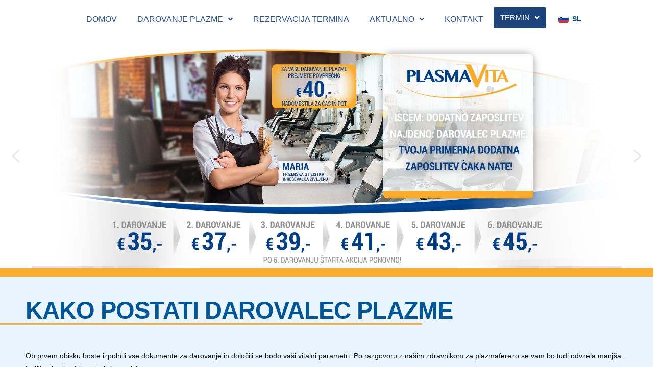

--- FILE ---
content_type: text/css; charset=utf-8
request_url: https://plasmavita.at/wp-content/uploads/elementor/css/post-5.css?ver=1768477310
body_size: 414
content:
.elementor-kit-5{--e-global-color-primary:#6EC1E4;--e-global-color-secondary:#54595F;--e-global-color-text:#7A7A7A;--e-global-color-accent:#61CE70;--e-global-typography-primary-font-family:"roboto";--e-global-typography-primary-font-weight:600;--e-global-typography-secondary-font-family:"roboto";--e-global-typography-secondary-font-weight:400;--e-global-typography-text-font-family:"roboto";--e-global-typography-text-font-weight:400;--e-global-typography-accent-font-family:"roboto";--e-global-typography-accent-font-weight:500;font-family:"Helvetica", Sans-serif;}.elementor-kit-5 e-page-transition{background-color:#FFFFFF;}.elementor-section.elementor-section-boxed > .elementor-container{max-width:1200px;}.e-con{--container-max-width:1200px;}.elementor-widget:not(:last-child){margin-block-end:20px;}.elementor-element{--widgets-spacing:20px 20px;--widgets-spacing-row:20px;--widgets-spacing-column:20px;}{}h1.entry-title{display:var(--page-title-display);}@media(max-width:1024px){.elementor-section.elementor-section-boxed > .elementor-container{max-width:1024px;}.e-con{--container-max-width:1024px;}}@media(max-width:767px){.elementor-section.elementor-section-boxed > .elementor-container{max-width:767px;}.e-con{--container-max-width:767px;}}

--- FILE ---
content_type: text/css; charset=utf-8
request_url: https://plasmavita.at/wp-content/uploads/elementor/css/post-2934.css?ver=1768482706
body_size: 3117
content:
.elementor-2934 .elementor-element.elementor-element-726ef84 > .elementor-container > .elementor-column > .elementor-widget-wrap{align-content:center;align-items:center;}.elementor-2934 .elementor-element.elementor-element-726ef84:not(.elementor-motion-effects-element-type-background), .elementor-2934 .elementor-element.elementor-element-726ef84 > .elementor-motion-effects-container > .elementor-motion-effects-layer{background-color:#FFFFFFBA;}.elementor-2934 .elementor-element.elementor-element-726ef84.she-header .elementor-widget-theme-site-logo,
				.elementor-2934 .elementor-element.elementor-element-726ef84.she-header .elementor-widget-image,
				.elementor-2934 .elementor-element.elementor-element-726ef84.she-header .logo{-webkit-filter:brightness(0) invert(1);filter:brightness(0) invert(1);}.elementor-2934 .elementor-element.elementor-element-726ef84.she-header .elementor-widget-n-menu .elementor-widget-image, 
				.elementor-2934 .elementor-element.elementor-element-726ef84.she-header .not-logo{-webkit-filter:none;filter:none;}.elementor-2934 .elementor-element.elementor-element-726ef84.she-header{backdrop-filter:blur(20px) saturate(1.8) !important;-webkit-backdrop-filter:blur(20px) saturate(1.8) !important;}.elementor-2934 .elementor-element.elementor-element-726ef84{transition:background 0.3s, border 0.3s, border-radius 0.3s, box-shadow 0.3s;padding:14px 0px 14px 0px;}.elementor-2934 .elementor-element.elementor-element-726ef84 > .elementor-background-overlay{transition:background 0.3s, border-radius 0.3s, opacity 0.3s;}.elementor-bc-flex-widget .elementor-2934 .elementor-element.elementor-element-18ae3cb.elementor-column .elementor-widget-wrap{align-items:center;}.elementor-2934 .elementor-element.elementor-element-18ae3cb.elementor-column.elementor-element[data-element_type="column"] > .elementor-widget-wrap.elementor-element-populated{align-content:center;align-items:center;}.elementor-2934 .elementor-element.elementor-element-18ae3cb.elementor-column > .elementor-widget-wrap{justify-content:center;}.elementor-2934 .elementor-element.elementor-element-b18883b .elementor-button{background-color:transparent;font-family:"Roboto", Sans-serif;font-weight:bold;text-transform:uppercase;background-image:linear-gradient(180deg, #0066B3 0%, #00518F 100%);padding:10px 20px 10px 20px;}.elementor-2934 .elementor-element.elementor-element-b18883b .elementor-button:hover, .elementor-2934 .elementor-element.elementor-element-b18883b .elementor-button:focus{background-color:transparent;background-image:linear-gradient(180deg, #004579 0%, #0066B3 100%);}.elementor-2934 .elementor-element.elementor-element-2d6539e .menu-item a.hfe-menu-item{padding-left:20px;padding-right:20px;}.elementor-2934 .elementor-element.elementor-element-2d6539e .menu-item a.hfe-sub-menu-item{padding-left:calc( 20px + 20px );padding-right:20px;}.elementor-2934 .elementor-element.elementor-element-2d6539e .hfe-nav-menu__layout-vertical .menu-item ul ul a.hfe-sub-menu-item{padding-left:calc( 20px + 40px );padding-right:20px;}.elementor-2934 .elementor-element.elementor-element-2d6539e .hfe-nav-menu__layout-vertical .menu-item ul ul ul a.hfe-sub-menu-item{padding-left:calc( 20px + 60px );padding-right:20px;}.elementor-2934 .elementor-element.elementor-element-2d6539e .hfe-nav-menu__layout-vertical .menu-item ul ul ul ul a.hfe-sub-menu-item{padding-left:calc( 20px + 80px );padding-right:20px;}.elementor-2934 .elementor-element.elementor-element-2d6539e .menu-item a.hfe-menu-item, .elementor-2934 .elementor-element.elementor-element-2d6539e .menu-item a.hfe-sub-menu-item{padding-top:16px;padding-bottom:16px;}body:not(.rtl) .elementor-2934 .elementor-element.elementor-element-2d6539e .hfe-nav-menu__layout-horizontal .hfe-nav-menu > li.menu-item:not(:last-child){margin-right:0px;}body.rtl .elementor-2934 .elementor-element.elementor-element-2d6539e .hfe-nav-menu__layout-horizontal .hfe-nav-menu > li.menu-item:not(:last-child){margin-left:0px;}.elementor-2934 .elementor-element.elementor-element-2d6539e nav:not(.hfe-nav-menu__layout-horizontal) .hfe-nav-menu > li.menu-item:not(:last-child){margin-bottom:0px;}.elementor-2934 .elementor-element.elementor-element-2d6539e ul.sub-menu{width:330px;}.elementor-2934 .elementor-element.elementor-element-2d6539e .sub-menu a.hfe-sub-menu-item,
						 .elementor-2934 .elementor-element.elementor-element-2d6539e nav.hfe-dropdown li a.hfe-menu-item,
						 .elementor-2934 .elementor-element.elementor-element-2d6539e nav.hfe-dropdown li a.hfe-sub-menu-item,
						 .elementor-2934 .elementor-element.elementor-element-2d6539e nav.hfe-dropdown-expandible li a.hfe-menu-item,
						 .elementor-2934 .elementor-element.elementor-element-2d6539e nav.hfe-dropdown-expandible li a.hfe-sub-menu-item{padding-top:15px;padding-bottom:15px;}.elementor-2934 .elementor-element.elementor-element-2d6539e .menu-item a.hfe-menu-item.elementor-button{padding:13px 13px 13px 13px;background-color:#1D437B;color:#FFFFFF;}.elementor-2934 .elementor-element.elementor-element-2d6539e .hfe-nav-menu__toggle{margin-left:auto;}.elementor-2934 .elementor-element.elementor-element-2d6539e a.hfe-menu-item, .elementor-2934 .elementor-element.elementor-element-2d6539e a.hfe-sub-menu-item{font-family:"Roboto", Sans-serif;}.elementor-2934 .elementor-element.elementor-element-2d6539e .menu-item a.hfe-menu-item, .elementor-2934 .elementor-element.elementor-element-2d6539e .sub-menu a.hfe-sub-menu-item{color:#295193;}.elementor-2934 .elementor-element.elementor-element-2d6539e .sub-menu a.hfe-sub-menu-item,
								.elementor-2934 .elementor-element.elementor-element-2d6539e .elementor-menu-toggle,
								.elementor-2934 .elementor-element.elementor-element-2d6539e nav.hfe-dropdown li a.hfe-menu-item,
								.elementor-2934 .elementor-element.elementor-element-2d6539e nav.hfe-dropdown li a.hfe-sub-menu-item,
								.elementor-2934 .elementor-element.elementor-element-2d6539e nav.hfe-dropdown-expandible li a.hfe-menu-item,
								.elementor-2934 .elementor-element.elementor-element-2d6539e nav.hfe-dropdown-expandible li a.hfe-sub-menu-item{color:#043c84;}.elementor-2934 .elementor-element.elementor-element-2d6539e .sub-menu,
								.elementor-2934 .elementor-element.elementor-element-2d6539e nav.hfe-dropdown,
								.elementor-2934 .elementor-element.elementor-element-2d6539e nav.hfe-dropdown-expandible,
								.elementor-2934 .elementor-element.elementor-element-2d6539e nav.hfe-dropdown .menu-item a.hfe-menu-item,
								.elementor-2934 .elementor-element.elementor-element-2d6539e nav.hfe-dropdown .menu-item a.hfe-sub-menu-item{background-color:#FFFFFF;}.elementor-2934 .elementor-element.elementor-element-2d6539e .sub-menu a.hfe-sub-menu-item:hover,
								.elementor-2934 .elementor-element.elementor-element-2d6539e .elementor-menu-toggle:hover,
								.elementor-2934 .elementor-element.elementor-element-2d6539e nav.hfe-dropdown li a.hfe-menu-item:hover,
								.elementor-2934 .elementor-element.elementor-element-2d6539e nav.hfe-dropdown li a.hfe-sub-menu-item:hover,
								.elementor-2934 .elementor-element.elementor-element-2d6539e nav.hfe-dropdown-expandible li a.hfe-menu-item:hover,
								.elementor-2934 .elementor-element.elementor-element-2d6539e nav.hfe-dropdown-expandible li a.hfe-sub-menu-item:hover{color:#FFFFFF;}.elementor-2934 .elementor-element.elementor-element-2d6539e .sub-menu a.hfe-sub-menu-item:hover,
								.elementor-2934 .elementor-element.elementor-element-2d6539e nav.hfe-dropdown li a.hfe-menu-item:hover,
								.elementor-2934 .elementor-element.elementor-element-2d6539e nav.hfe-dropdown li a.hfe-sub-menu-item:hover,
								.elementor-2934 .elementor-element.elementor-element-2d6539e nav.hfe-dropdown-expandible li a.hfe-menu-item:hover,
								.elementor-2934 .elementor-element.elementor-element-2d6539e nav.hfe-dropdown-expandible li a.hfe-sub-menu-item:hover{background-color:#fcac2c;}.elementor-2934 .elementor-element.elementor-element-2d6539e .sub-menu .menu-item.current-menu-item a.hfe-sub-menu-item.hfe-sub-menu-item-active,
							.elementor-2934 .elementor-element.elementor-element-2d6539e nav.hfe-dropdown .menu-item.current-menu-item a.hfe-menu-item,
							.elementor-2934 .elementor-element.elementor-element-2d6539e nav.hfe-dropdown .menu-item.current-menu-ancestor a.hfe-menu-item,
							.elementor-2934 .elementor-element.elementor-element-2d6539e nav.hfe-dropdown .sub-menu .menu-item.current-menu-item a.hfe-sub-menu-item.hfe-sub-menu-item-active
							{color:#FFFEFE;}.elementor-2934 .elementor-element.elementor-element-2d6539e .sub-menu .menu-item.current-menu-item a.hfe-sub-menu-item.hfe-sub-menu-item-active,
							.elementor-2934 .elementor-element.elementor-element-2d6539e nav.hfe-dropdown .menu-item.current-menu-item a.hfe-menu-item,
							.elementor-2934 .elementor-element.elementor-element-2d6539e nav.hfe-dropdown .menu-item.current-menu-ancestor a.hfe-menu-item,
							.elementor-2934 .elementor-element.elementor-element-2d6539e nav.hfe-dropdown .sub-menu .menu-item.current-menu-item a.hfe-sub-menu-item.hfe-sub-menu-item-active{background-color:#fcac2c;}.elementor-2934 .elementor-element.elementor-element-2d6539e .sub-menu li.menu-item:not(:last-child),
						.elementor-2934 .elementor-element.elementor-element-2d6539e nav.hfe-dropdown li.menu-item:not(:last-child),
						.elementor-2934 .elementor-element.elementor-element-2d6539e nav.hfe-dropdown-expandible li.menu-item:not(:last-child){border-bottom-style:none;}.elementor-2934 .elementor-element.elementor-element-2d6539e div.hfe-nav-menu-icon{color:#8B9CB3;}.elementor-2934 .elementor-element.elementor-element-2d6539e div.hfe-nav-menu-icon svg{fill:#8B9CB3;}.elementor-bc-flex-widget .elementor-2934 .elementor-element.elementor-element-552aec2.elementor-column .elementor-widget-wrap{align-items:flex-start;}.elementor-2934 .elementor-element.elementor-element-552aec2.elementor-column.elementor-element[data-element_type="column"] > .elementor-widget-wrap.elementor-element-populated{align-content:flex-start;align-items:flex-start;}.elementor-2934 .elementor-element.elementor-element-552aec2.elementor-column > .elementor-widget-wrap{justify-content:center;}.elementor-2934 .elementor-element.elementor-element-c68eab7 .cpel-switcher__lang a{font-family:"Roboto", Sans-serif;font-size:14px;font-weight:bold;color:#004E89;padding-left:6px;padding-right:6px;padding-top:2px;padding-bottom:2px;}.elementor-2934 .elementor-element.elementor-element-c68eab7 .cpel-switcher__icon{color:#004E89;}.elementor-2934 .elementor-element.elementor-element-c68eab7.cpel-switcher--layout-dropdown .cpel-switcher__lang a{background-color:#FFFFFFCC;}.elementor-2934 .elementor-element.elementor-element-c68eab7.cpel-switcher--layout-dropdown .cpel-switcher__lang a:hover, .elementor-2934 .elementor-element.elementor-element-c68eab7.cpel-switcher--layout-dropdown .cpel-switcher__lang a:focus{background-color:#FFFFFF;}.elementor-2934 .elementor-element.elementor-element-c68eab7.cpel-switcher--aspect-ratio-11 .cpel-switcher__flag{width:20px;height:20px;}.elementor-2934 .elementor-element.elementor-element-c68eab7.cpel-switcher--aspect-ratio-43 .cpel-switcher__flag{width:20px;height:calc(20px * 0.75);}.elementor-2934 .elementor-element.elementor-element-c68eab7 .cpel-switcher__flag img{border-radius:4px;}.elementor-2934 .elementor-element.elementor-element-c68eab7 .cpel-switcher__code{padding-left:7px;}.elementor-2934 .elementor-element.elementor-element-d936092:not(.elementor-motion-effects-element-type-background), .elementor-2934 .elementor-element.elementor-element-d936092 > .elementor-motion-effects-container > .elementor-motion-effects-layer{background-color:#E8F5FF;}.elementor-2934 .elementor-element.elementor-element-d936092{border-style:solid;border-width:17px 0px 0px 0px;border-color:#fcac2c;transition:background 0.3s, border 0.3s, border-radius 0.3s, box-shadow 0.3s;margin-top:-10px;margin-bottom:0px;}.elementor-2934 .elementor-element.elementor-element-d936092 > .elementor-background-overlay{transition:background 0.3s, border-radius 0.3s, opacity 0.3s;}.elementor-2934 .elementor-element.elementor-element-1a1ac59{--spacer-size:12px;}.elementor-2934 .elementor-element.elementor-element-6675a02 .elementor-heading-title{font-family:"Roboto", Sans-serif;font-size:47px;color:#005698;}.elementor-2934 .elementor-element.elementor-element-6d47449{--divider-border-style:solid;--divider-color:#fcac2c;--divider-border-width:3px;}.elementor-2934 .elementor-element.elementor-element-6d47449 > .elementor-widget-container{margin:-20px 0px 0px -80px;}.elementor-2934 .elementor-element.elementor-element-6d47449 .elementor-divider-separator{width:68%;}.elementor-2934 .elementor-element.elementor-element-6d47449 .elementor-divider{padding-block-start:2px;padding-block-end:2px;}.elementor-2934 .elementor-element.elementor-element-d51d96b:not(.elementor-motion-effects-element-type-background), .elementor-2934 .elementor-element.elementor-element-d51d96b > .elementor-motion-effects-container > .elementor-motion-effects-layer{background-color:#E8F5FF;}.elementor-2934 .elementor-element.elementor-element-d51d96b{transition:background 0.3s, border 0.3s, border-radius 0.3s, box-shadow 0.3s;}.elementor-2934 .elementor-element.elementor-element-d51d96b > .elementor-background-overlay{transition:background 0.3s, border-radius 0.3s, opacity 0.3s;}.elementor-2934 .elementor-element.elementor-element-49a4ee9{font-family:"Roboto", Sans-serif;font-size:14px;}.elementor-2934 .elementor-element.elementor-element-76b7441 .eael-contact-form.eael-fluent-form-wrapper .ff-el-group label{font-family:"Roboto", Sans-serif;font-size:14px;}.elementor-2934 .elementor-element.elementor-element-76b7441 .eael-contact-form.eael-fluent-form-wrapper input:not([type=radio]):not([type=checkbox]):not([type=submit]):not([type=button]):not([type=image]):not([type=file]), .elementor-2934 .elementor-element.elementor-element-76b7441 .eael-contact-form.eael-fluent-form-wrapper .ff-el-group textarea, .elementor-2934 .elementor-element.elementor-element-76b7441 .eael-contact-form.eael-fluent-form-wrapper .ff-el-group select{text-indent:3px;font-family:"Roboto", Sans-serif;}.elementor-2934 .elementor-element.elementor-element-76b7441 .eael-contact-form.eael-fluent-form-wrapper input:not([type=radio]):not([type=checkbox]):not([type=submit]):not([type=button]):not([type=image]):not([type=file]), .elementor-2934 .elementor-element.elementor-element-76b7441 .eael-contact-form.eael-fluent-form-wrapper .ff-el-group select{height:58px;}.elementor-2934 .elementor-element.elementor-element-76b7441 .eael-contact-form.eael-fluent-form-wrapper .ff-el-group{margin-bottom:0px;}.elementor-2934 .elementor-element.elementor-element-76b7441 .eael-contact-form.eael-fluent-form-wrapper .ff-el-section-break div{font-family:"Roboto", Sans-serif;}.elementor-2934 .elementor-element.elementor-element-76b7441 .eael-contact-form.eael-fluent-form-wrapper .ff-table thead th{font-family:"Roboto", Sans-serif;}.elementor-2934 .elementor-element.elementor-element-76b7441 .eael-contact-form.eael-fluent-form-wrapper .ff-table tbody tr td{font-family:"Roboto", Sans-serif;}.elementor-2934 .elementor-element.elementor-element-76b7441 .fluent-address label{font-family:"Roboto", Sans-serif;}.elementor-2934 .elementor-element.elementor-element-76b7441 .eael-contact-form.eael-fluent-form-wrapper .ff-el-group .ff-btn-submit{background-color:#0066B3 !important;color:#ffffff !important;font-family:"Roboto", Sans-serif;}.elementor-2934 .elementor-element.elementor-element-76b7441 .eael-contact-form.eael-fluent-form-wrapper .ff-el-group .ff-btn-submit:hover{background-color:#005698 !important;}.elementor-2934 .elementor-element.elementor-element-76b7441 .eael-contact-form.eael-fluent-form-wrapper .ff-message-success{font-family:"Roboto", Sans-serif;}.elementor-2934 .elementor-element.elementor-element-76b7441 .eael-contact-form.eael-fluent-form-wrapper .error.text-danger{font-family:"Roboto", Sans-serif;}.elementor-2934 .elementor-element.elementor-element-b85d1eb{--spacer-size:82px;}.elementor-2934 .elementor-element.elementor-element-1f5aa284:not(.elementor-motion-effects-element-type-background), .elementor-2934 .elementor-element.elementor-element-1f5aa284 > .elementor-motion-effects-container > .elementor-motion-effects-layer{background-color:#0066B3;}.elementor-2934 .elementor-element.elementor-element-1f5aa284 > .elementor-container{max-width:1000px;}.elementor-2934 .elementor-element.elementor-element-1f5aa284{transition:background 0.3s, border 0.3s, border-radius 0.3s, box-shadow 0.3s;}.elementor-2934 .elementor-element.elementor-element-1f5aa284 > .elementor-background-overlay{transition:background 0.3s, border-radius 0.3s, opacity 0.3s;}.elementor-2934 .elementor-element.elementor-element-669b5f32{--spacer-size:20px;}.elementor-2934 .elementor-element.elementor-element-1e3ece67 > .elementor-widget-container{margin:-63px 0px -63px 0px;}.elementor-2934 .elementor-element.elementor-element-1e3ece67{font-family:"Roboto", Sans-serif;font-size:40px;font-weight:bold;color:#FFFFFF;}.elementor-2934 .elementor-element.elementor-element-22d3c036{--divider-border-style:solid;--divider-color:#efa51f;--divider-border-width:3px;}.elementor-2934 .elementor-element.elementor-element-22d3c036 > .elementor-widget-container{margin:-21px 806px 0px -500px;}.elementor-2934 .elementor-element.elementor-element-22d3c036 .elementor-divider-separator{width:100%;}.elementor-2934 .elementor-element.elementor-element-22d3c036 .elementor-divider{padding-block-start:15px;padding-block-end:15px;}.elementor-2934 .elementor-element.elementor-element-5617a36:not(.elementor-motion-effects-element-type-background), .elementor-2934 .elementor-element.elementor-element-5617a36 > .elementor-motion-effects-container > .elementor-motion-effects-layer{background-color:transparent;background-image:linear-gradient(180deg, #0066B3 0%, #005698 100%);}.elementor-2934 .elementor-element.elementor-element-5617a36 > .elementor-container{max-width:1300px;}.elementor-2934 .elementor-element.elementor-element-5617a36{transition:background 0.3s, border 0.3s, border-radius 0.3s, box-shadow 0.3s;}.elementor-2934 .elementor-element.elementor-element-5617a36 > .elementor-background-overlay{transition:background 0.3s, border-radius 0.3s, opacity 0.3s;}.elementor-2934 .elementor-element.elementor-element-fad6365 > .elementor-element-populated{border-style:solid;border-color:#FFFFFF;margin:25px 25px 25px 25px;--e-column-margin-right:25px;--e-column-margin-left:25px;padding:20px 20px 20px 20px;}.elementor-2934 .elementor-element.elementor-element-973f447 > .elementor-widget-container{margin:-26px 0px -56px 0px;padding:0px 0px 0px 0px;}.elementor-2934 .elementor-element.elementor-element-973f447{font-family:"Roboto", Sans-serif;font-size:33px;font-weight:bold;color:#FFFFFF;}.elementor-2934 .elementor-element.elementor-element-4654ca5 > .elementor-widget-container{margin:-22px 0px -17px 0px;padding:0px 0px 0px 0px;}.elementor-2934 .elementor-element.elementor-element-4654ca5{font-family:"Roboto", Sans-serif;font-size:13px;color:#FFFFFF;}.elementor-2934 .elementor-element.elementor-element-70e6174{--divider-border-style:solid;--divider-color:#f0a01e;--divider-border-width:2.6px;}.elementor-2934 .elementor-element.elementor-element-70e6174 > .elementor-widget-container{margin:0px 105px 0px -20px;}.elementor-2934 .elementor-element.elementor-element-70e6174 .elementor-divider-separator{width:100%;margin:0 auto;margin-left:0;}.elementor-2934 .elementor-element.elementor-element-70e6174 .elementor-divider{text-align:left;padding-block-start:2px;padding-block-end:2px;}.elementor-2934 .elementor-element.elementor-element-f8e26f9{font-family:"Roboto", Sans-serif;font-size:16px;line-height:1.2em;color:#FFFFFF;}.elementor-2934 .elementor-element.elementor-element-76bb11f > .elementor-element-populated{border-style:solid;border-color:#FFFFFF;margin:25px 25px 25px 25px;--e-column-margin-right:25px;--e-column-margin-left:25px;padding:20px 20px 20px 20px;}.elementor-2934 .elementor-element.elementor-element-4de84b8 > .elementor-widget-container{margin:-26px 0px -73px 0px;padding:0px 0px 0px 0px;}.elementor-2934 .elementor-element.elementor-element-4de84b8{font-family:"Roboto", Sans-serif;font-size:33px;font-weight:normal;color:#FFFFFF;}.elementor-2934 .elementor-element.elementor-element-9f58a14 > .elementor-widget-container{margin:-42px 0px -56px 0px;padding:0px 0px 0px 0px;}.elementor-2934 .elementor-element.elementor-element-9f58a14{font-family:"Roboto", Sans-serif;font-size:33px;font-weight:bold;color:#FFFFFF;}.elementor-2934 .elementor-element.elementor-element-4401a98{--divider-border-style:solid;--divider-color:#f0a01e;--divider-border-width:2.6px;}.elementor-2934 .elementor-element.elementor-element-4401a98 > .elementor-widget-container{margin:0px 170px 0px -20px;}.elementor-2934 .elementor-element.elementor-element-4401a98 .elementor-divider-separator{width:100%;margin:0 auto;margin-left:0;}.elementor-2934 .elementor-element.elementor-element-4401a98 .elementor-divider{text-align:left;padding-block-start:2px;padding-block-end:2px;}.elementor-2934 .elementor-element.elementor-element-8d68421{font-family:"Roboto", Sans-serif;font-size:16px;line-height:1.2em;color:#FFFFFF;}.elementor-2934 .elementor-element.elementor-element-8fa6128 > .elementor-widget-container:hover{--e-transform-scale:1.1;}.elementor-2934 .elementor-element.elementor-element-8fa6128 > .elementor-widget-container{margin:31px -34px -91px 0px;}.elementor-2934 .elementor-element.elementor-element-8fa6128{z-index:1;text-align:right;}.elementor-2934 .elementor-element.elementor-element-b1ff6f6 > .elementor-element-populated{border-style:solid;border-color:#FFFFFF;margin:25px 25px 25px 25px;--e-column-margin-right:25px;--e-column-margin-left:25px;padding:20px 20px 20px 20px;}.elementor-2934 .elementor-element.elementor-element-42fe56f > .elementor-widget-container{margin:-26px 0px -73px 0px;padding:0px 0px 0px 0px;}.elementor-2934 .elementor-element.elementor-element-42fe56f{font-family:"Roboto", Sans-serif;font-size:33px;font-weight:normal;color:#FFFFFF;}.elementor-2934 .elementor-element.elementor-element-2f9203b > .elementor-widget-container{margin:-42px 0px -56px 0px;padding:0px 0px 0px 0px;}.elementor-2934 .elementor-element.elementor-element-2f9203b{font-family:"Roboto", Sans-serif;font-size:33px;font-weight:bold;color:#FFFFFF;}.elementor-2934 .elementor-element.elementor-element-cda6ab4{--divider-border-style:solid;--divider-color:#f0a01e;--divider-border-width:2.6px;}.elementor-2934 .elementor-element.elementor-element-cda6ab4 > .elementor-widget-container{margin:0px 63px 0px -20px;}.elementor-2934 .elementor-element.elementor-element-cda6ab4 .elementor-divider-separator{width:100%;margin:0 auto;margin-left:0;}.elementor-2934 .elementor-element.elementor-element-cda6ab4 .elementor-divider{text-align:left;padding-block-start:2px;padding-block-end:2px;}.elementor-2934 .elementor-element.elementor-element-0d22b3d .ekit-btn-wraper .elementskit-btn{justify-content:flex-start;}.elementor-2934 .elementor-element.elementor-element-0d22b3d .elementskit-btn{background-color:#0066B3;width:95%;padding:14px 0px 14px 0px;font-family:"Roboto", Sans-serif;font-weight:bold;text-transform:uppercase;border-style:none;border-color:#FFFFFF;border-radius:1px 1px 1px 1px;box-shadow:0px 0px 12px 3px rgba(10.816304347826096, 60.92780245746687, 160.5, 0.44);}.elementor-2934 .elementor-element.elementor-element-0d22b3d .elementskit-btn:hover{background-color:#0073C9;color:#ffffff;fill:#ffffff;}.elementor-2934 .elementor-element.elementor-element-0d22b3d > .elementor-widget-container:hover{--e-transform-scale:1.05;}.elementor-2934 .elementor-element.elementor-element-0d22b3d > .elementor-widget-container{margin:0px 0px -12px 0px;}.elementor-2934 .elementor-element.elementor-element-1269fba .ekit-btn-wraper .elementskit-btn{justify-content:flex-start;}.elementor-2934 .elementor-element.elementor-element-1269fba .elementskit-btn{background-color:#0066B3;width:95%;padding:14px 0px 14px 0px;font-family:"Roboto", Sans-serif;font-weight:bold;text-transform:uppercase;border-style:none;border-color:#FFFFFF;border-radius:1px 1px 1px 1px;box-shadow:0px 0px 12px 3px rgba(10.816304347826096, 60.92780245746687, 160.5, 0.44);}.elementor-2934 .elementor-element.elementor-element-1269fba .elementskit-btn:hover{background-color:#0073C9;color:#ffffff;fill:#ffffff;}.elementor-2934 .elementor-element.elementor-element-1269fba > .elementor-widget-container:hover{--e-transform-scale:1.05;}.elementor-2934 .elementor-element.elementor-element-1269fba > .elementor-widget-container{margin:0px 0px -12px 0px;}.elementor-2934 .elementor-element.elementor-element-abffe76 .ekit-btn-wraper .elementskit-btn{justify-content:flex-start;}.elementor-2934 .elementor-element.elementor-element-abffe76 .elementskit-btn{background-color:#0066B3;width:95%;padding:14px 0px 14px 0px;font-family:"Roboto", Sans-serif;font-weight:bold;text-transform:uppercase;border-style:none;border-color:#FFFFFF;border-radius:1px 1px 1px 1px;box-shadow:0px 0px 12px 3px rgba(10.816304347826096, 60.92780245746687, 160.5, 0.44);}.elementor-2934 .elementor-element.elementor-element-abffe76 .elementskit-btn:hover{background-color:#0073C9;color:#ffffff;fill:#ffffff;}.elementor-2934 .elementor-element.elementor-element-abffe76 > .elementor-widget-container:hover{--e-transform-scale:1.05;}.elementor-2934 .elementor-element.elementor-element-abffe76 > .elementor-widget-container{margin:0px 0px -12px 0px;}.elementor-2934 .elementor-element.elementor-element-7237b583:not(.elementor-motion-effects-element-type-background), .elementor-2934 .elementor-element.elementor-element-7237b583 > .elementor-motion-effects-container > .elementor-motion-effects-layer{background-color:#005698;}.elementor-2934 .elementor-element.elementor-element-7237b583{transition:background 0.3s, border 0.3s, border-radius 0.3s, box-shadow 0.3s;}.elementor-2934 .elementor-element.elementor-element-7237b583 > .elementor-background-overlay{transition:background 0.3s, border-radius 0.3s, opacity 0.3s;}.elementor-2934 .elementor-element.elementor-element-737b91bf{--spacer-size:50px;}.elementor-2934 .elementor-element.elementor-element-9658cc0 > .elementor-widget-container{margin:15px 0px 15px 0px;}.elementor-2934 .elementor-element.elementor-element-9658cc0{text-align:center;font-family:"Roboto", Sans-serif;font-size:15px;}@media(max-width:1024px){body:not(.rtl) .elementor-2934 .elementor-element.elementor-element-2d6539e.hfe-nav-menu__breakpoint-tablet .hfe-nav-menu__layout-horizontal .hfe-nav-menu > li.menu-item:not(:last-child){margin-right:0px;}body .elementor-2934 .elementor-element.elementor-element-2d6539e nav.hfe-nav-menu__layout-vertical .hfe-nav-menu > li.menu-item:not(:last-child){margin-bottom:0px;}.elementor-2934 .elementor-element.elementor-element-70e6174 > .elementor-widget-container{margin:0px 0px 0px -20px;}.elementor-2934 .elementor-element.elementor-element-70e6174 .elementor-divider-separator{width:83%;}.elementor-2934 .elementor-element.elementor-element-4401a98 > .elementor-widget-container{margin:0px 0px 0px -20px;}.elementor-2934 .elementor-element.elementor-element-4401a98 .elementor-divider-separator{width:57%;}}@media(max-width:767px){.elementor-2934 .elementor-element.elementor-element-726ef84{margin-top:0px;margin-bottom:0px;}.elementor-2934 .elementor-element.elementor-element-18ae3cb{width:35%;}.elementor-2934 .elementor-element.elementor-element-b18883b > .elementor-widget-container{margin:-3px 63px 0px -66px;padding:0px 0px 4px 0px;}.elementor-2934 .elementor-element.elementor-element-b18883b .elementor-button{font-size:14px;padding:10px 8px 10px 42px;}.elementor-2934 .elementor-element.elementor-element-6ea30d8{width:47%;}.elementor-bc-flex-widget .elementor-2934 .elementor-element.elementor-element-6ea30d8.elementor-column .elementor-widget-wrap{align-items:center;}.elementor-2934 .elementor-element.elementor-element-6ea30d8.elementor-column.elementor-element[data-element_type="column"] > .elementor-widget-wrap.elementor-element-populated{align-content:center;align-items:center;}body:not(.rtl) .elementor-2934 .elementor-element.elementor-element-2d6539e.hfe-nav-menu__breakpoint-mobile .hfe-nav-menu__layout-horizontal .hfe-nav-menu > li.menu-item:not(:last-child){margin-right:0px;}body .elementor-2934 .elementor-element.elementor-element-2d6539e nav.hfe-nav-menu__layout-vertical .hfe-nav-menu > li.menu-item:not(:last-child){margin-bottom:0px;}.elementor-2934 .elementor-element.elementor-element-2d6539e .hfe-nav-menu-icon{font-size:18px;}.elementor-2934 .elementor-element.elementor-element-2d6539e .hfe-nav-menu-icon svg{font-size:18px;line-height:18px;height:18px;width:18px;}.elementor-2934 .elementor-element.elementor-element-2d6539e > .elementor-widget-container{margin:0px 0px 0px 0px;}.elementor-2934 .elementor-element.elementor-element-552aec2{width:15%;}.elementor-bc-flex-widget .elementor-2934 .elementor-element.elementor-element-552aec2.elementor-column .elementor-widget-wrap{align-items:flex-start;}.elementor-2934 .elementor-element.elementor-element-552aec2.elementor-column.elementor-element[data-element_type="column"] > .elementor-widget-wrap.elementor-element-populated{align-content:flex-start;align-items:flex-start;}.elementor-2934 .elementor-element.elementor-element-c68eab7 > .elementor-widget-container{margin:-4px 0px 0px 0px;}.elementor-2934 .elementor-element.elementor-element-1a1ac59{--spacer-size:15px;}.elementor-2934 .elementor-element.elementor-element-6d47449 .elementor-divider-separator{width:66%;}.elementor-2934 .elementor-element.elementor-element-b85d1eb{--spacer-size:246px;}.elementor-2934 .elementor-element.elementor-element-70e6174 > .elementor-widget-container{margin:-14px 0px 0px -20px;}.elementor-2934 .elementor-element.elementor-element-70e6174 .elementor-divider-separator{width:78%;}.elementor-2934 .elementor-element.elementor-element-4401a98 > .elementor-widget-container{margin:-7px 0px 0px -20px;}.elementor-2934 .elementor-element.elementor-element-4401a98 .elementor-divider-separator{width:55%;}.elementor-2934 .elementor-element.elementor-element-8fa6128 > .elementor-widget-container{margin:-39px -10px -56px 0px;}.elementor-2934 .elementor-element.elementor-element-cda6ab4 > .elementor-widget-container{margin:-7px 0px 0px -21px;}.elementor-2934 .elementor-element.elementor-element-cda6ab4 .elementor-divider-separator{width:91%;}.elementor-2934 .elementor-element.elementor-element-abffe76 > .elementor-widget-container{margin:0px 0px 15px 0px;}}@media(min-width:768px){.elementor-2934 .elementor-element.elementor-element-18ae3cb{width:9.825%;}.elementor-2934 .elementor-element.elementor-element-6ea30d8{width:83.582%;}.elementor-2934 .elementor-element.elementor-element-552aec2{width:5.902%;}.elementor-2934 .elementor-element.elementor-element-61511c03{width:100%;}}